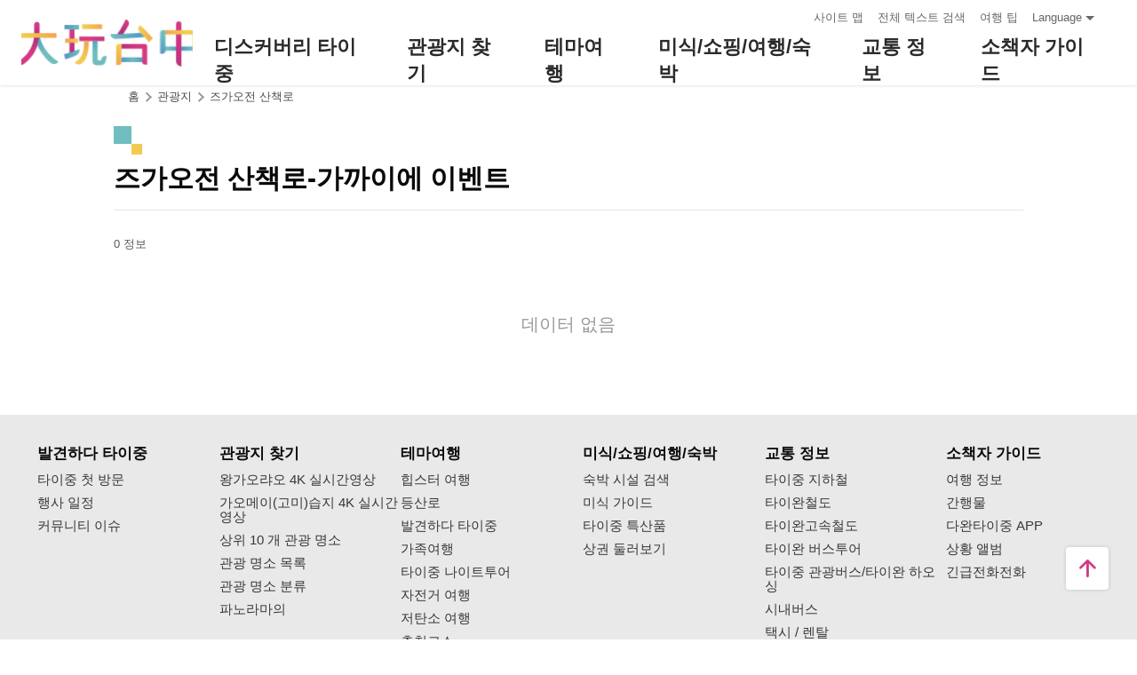

--- FILE ---
content_type: text/html; charset=utf-8
request_url: https://travel.taichung.gov.tw/ko/attractions/nearbyactivity/1177
body_size: 3770
content:
<!DOCTYPE html><html lang=ko class=no-js data-lang=ko><head><script>document.querySelector("html").setAttribute('class','mode-two-column');if(localStorage.getItem('card-list-mode')==='mode-tile'){document.querySelector("html").classList.remove('mode-two-column');}</script><meta charset=utf-8><meta name=viewport content="width=device-width, initial-scale=1.0, user-scalable=0"><meta name=keyword content=""><meta name=subject content="즈가오전 산책로-가까이에 이벤트"><meta name=language content=ko><meta name=owner content="Taichung City Government"><meta name=coverage content=Worldwide><meta name=distribution content=Global><meta name=rating content=General><meta property=og:title content="즈가오전 산책로-가까이에 이벤트"><meta property=og:type content=website><meta property=og:site_name content="타이중 관광 여행 사이트"><meta property=og:description content=""><meta property=og:url content=https://taichung.travel/ko/attractions/nearbyactivity/1177><meta property=og:locale content=zh_TW><meta name=twitter:site content="타이중 관광 여행 사이트"><meta name=twitter:creator content="타이중 관광 여행 사이트"><meta name=twitter:title content="즈가오전 산책로-가까이에 이벤트"><meta name=twitter:description content=""><meta name=Dc.Title content="타이중 관광 여행 사이트"><meta name=Dc.Creator content="타이중시정부 관광여행국"><meta name=Dc.Subject content="타이중시정부 관광여행국"><meta name=Dc.Description content="주소：420018타이중시 펑위엔구 양밍가 36호 5층，전화：+886-4-2228-9111"><meta name=Dc.Contributor content="타이중시정부 관광여행국"><meta name=Dc.Type content=text/html><meta name=Dc.Format content=text><meta name=Dc.Source content="타이중시정부 관광여행국"><meta name=Dc.Language content=中文><meta name=Dc.Coverage_max content=2300-01-01><meta name=Dc.Coverage_min content=2019-03-29><meta name=Dc.Publisher content="타이중시정부 관광여행국"><meta name=Dc.Date content=2019-03-29><meta name=Dc.Identifier content=387300000H><meta name=Dc.Rights content="타이중시정부 관광여행국"><meta name=Category.Theme content=630><meta name=Category.Cake content=DD0><meta name=Category.Service content=900><meta name=Keywords content=관광><meta name=title content="타이중 관광 여행 사이트"><title>즈가오전 산책로-가까이에 이벤트－타이중 관광 여행 사이트 Taichung Tourism</title><link rel="shortcut icon" href=/Content/favicon.ico><link rel=stylesheet href=/Content/css/all.css><link rel=stylesheet href=/content/css/layout-new.css><script async src="https://www.googletagmanager.com/gtag/js?id=G-NSE7M3QD6V"></script><script>window.dataLayer=window.dataLayer||[];function gtag(){dataLayer.push(arguments);}
gtag('js',new Date());gtag('config','G-NSE7M3QD6V',{cookie_flags:'secure;samesite=lax'});</script><script>(function(w,d,s,l,i){w[l]=w[l]||[];w[l].push({'gtm.start':new Date().getTime(),event:'gtm.js'});var f=d.getElementsByTagName(s)[0],j=d.createElement(s),dl=l!='dataLayer'?'&l='+l:'';j.async=true;j.src='https://www.googletagmanager.com/gtm.js?id='+i+dl;f.parentNode.insertBefore(j,f);})(window,document,'script','dataLayer','GTM-NWXVQGG');</script><script>(function(w,d,s,l,i){w[l]=w[l]||[];w[l].push({'gtm.start':new Date().getTime(),event:'gtm.js'});var f=d.getElementsByTagName(s)[0],j=d.createElement(s),dl=l!='dataLayer'?'&l='+l:'';j.async=true;j.src='https://www.googletagmanager.com/gtm.js?id='+i+dl;f.parentNode.insertBefore(j,f);})(window,document,'script','dataLayer','GTM-WD6KCH2');</script><body class="foreign ko new-2022 dev" data-login=False data-lang=ko><noscript><iframe src="https://www.googletagmanager.com/ns.html?id=GTM-WD6KCH2" title=Google-GTM-WD6KCH2 height=0 width=0 style=display:none;visibility:hidden></iframe></noscript><a id=top title="앵커 포인트" tabindex=-1>앵커 포인트</a> <a href=#main-content class="acc-show-at-focus js-scroll-anchor" title="앵커로 이동">앵커로 이동</a><div class="main-container new-2023 pt-7 pt-xl-12"><div id=header-root></div><noscript><div class="fixed-top mt-6 mt-xl-12 p-2 bg-white text-main text-center shadow z-2000 fz-md-18px">브라우저에서 JavaScript가 비활성화되었습니다. 이 웹 사이트를 검색하려면 브라우저에서 JavaScript를 활성화하거나 JavaScript 가능 브라우저로 업그레이드하십시오.</div></noscript><main class="page-content-wrapper ov-v"><div class=breadcrumb><a href=javascript:void(0) class=brick accesskey=C title="콘텐츠 앵커 포인트 (C)">:::</a> <a href=/ko class=unit title=홈>홈</a> <span class=unit>관광지</span> <a href=/ko/attractions/intro/1177 class=unit title="즈가오전 산책로">즈가오전 산책로</a></div><a class=anchor-fix id=main-content title="앵커 포인트" tabindex=-1>앵커 포인트</a><div class="unit-title-blk mb20"><h2 class=unit-title>즈가오전 산책로-가까이에 이벤트</h2></div><div class=total-nums-blk><p class=nums>0 정보</div><p class=data-empty>데이터 없음</main><div id=app-root></div><div class=footer-wrapper><div class="fat-footer-wrapper show-at-desktop pt-0"><div class="fat-footer pt-4"><div class=fat-footer-item><div class=title>발견하다 타이중</div><ul class=menu-list><li class=item><a href=/ko/experience/new-traveler class=link title="타이중 첫 방문">타이중 첫 방문</a><li class=item><a href=/ko/event/touristcalendar#season-1 class=link title="행사 일정">행사 일정</a><li class=item><a href=/ko/diary/list class=link title="커뮤니티 이슈">커뮤니티 이슈</a></ul></div><div class=fat-footer-item><div class=title>관광지 찾기</div><ul class=menu-list><li class=item><a href=/ko/live-camera/63 class=link title="왕가오랴오 4K 실시간영상">왕가오랴오 4K 실시간영상</a><li class=item><a href=/ko/live-camera/62 class=link title="가오메이(고미)습지 4K 실시간영상">가오메이(고미)습지 4K 실시간영상</a><li class=item><a href=/ko/attractions/topten class=link title="상위 10 개 관광 명소">상위 10 개 관광 명소</a><li class=item><a href=/ko/attractions/list class=link title="관광 명소 목록">관광 명소 목록</a><li class=item><a href=/ko/attractions/listbyclassification class=link title="관광 명소 분류">관광 명소 분류</a><li class=item><a href=/ko/multimedia/panoramic class=link title=파노라마의>파노라마의</a></ul></div><div class=fat-footer-item><div class=title>테마여행</div><ul class=menu-list><li class=item><a href=/ko/experience/hipster-experience class=link title="힙스터 여행">힙스터 여행</a><li class=item><a href=/ko/experience/hikingtrail class=link title=등산로>등산로</a><li class=item><a href=/ko/experience/discovertaichung class=link title="발견하다 타이중">발견하다 타이중</a><li class=item><a href=/ko/experience/family-fun class=link title=가족여행>가족여행</a><li class=item><a href=/ko/experience/night-tour class=link title="타이중 나이트투어">타이중 나이트투어</a><li class=item><a href=/ko/experience/cyclingtrip class=link title="자전거 여행">자전거 여행</a><li class=item><a href=/ko/experience/low-carbon-transportation class=link title="저탄소 여행">저탄소 여행</a><li class=item><a href=/ko/tourist/tourlist class=link title=추천코스>추천코스</a></ul></div><div class=fat-footer-item><div class=title>미식/쇼핑/여행/숙박</div><ul class=menu-list><li class=item><a href="https://www.taiwanstay.net.tw/TSA/web_page/TSA010100.jsp?lang2=en&amp;" class=link title="숙박 시설 검색(새 창을 엽니다)" rel="noopener noreferrer" target=_blank>숙박 시설 검색</a><li class=item><a href=/ko/experience/gourmet-guide class=link title="미식 가이드">미식 가이드</a><li class=item><a href=/ko/experience/souvenirs class=link title="타이중 특산품">타이중 특산품</a><li class=item><a href=/ko/shop/business class=link title="상권 둘러보기">상권 둘러보기</a></ul></div><div class=fat-footer-item><div class=title>교통 정보</div><ul class=menu-list><li class=item><a href=https://www.tmrt.com.tw/kr class=link title="타이중 지하철(새 창을 엽니다)" target=_blank rel="noopener noreferrer">타이중 지하철</a><li class=item><a href=/ko/traffic/railway class=link title=타이완철도>타이완철도</a><li class=item><a href=/ko/traffic/thsr class=link title=타이완고속철도>타이완고속철도</a><li class=item><a href=https://www.taiwantourbus.com.tw/C/kr/twbus-home/region class=link title="타이완 버스투어(새 창을 엽니다)" target=_blank rel="noopener noreferrer">타이완 버스투어</a><li class=item><a href=/taichung-tour-bus class=link title="타이중 관광버스/타이완 하오싱">타이중 관광버스/타이완 하오싱</a><li class=item><a href=/ko/traffic/citybus class=link title=시내버스>시내버스</a><li class=item><a href=/ko/traffic/taxi class=link title="택시 / 렌탈">택시 / 렌탈</a></ul></div><div class=fat-footer-item><div class=title>소책자 가이드</div><ul class=menu-list><li class=item><a href=/ko/experience/travel-info class=link title="여행 정보">여행 정보</a><li class=item><a href=/ko/multimedia/publicationlist class=link title=간행물>간행물</a><li class=item><a href=/ko/tourist/app class=link title="다완타이중 APP">다완타이중 APP</a><li class=item><a href=/ko/multimedia/albumlist class=link title="상황 앨범">상황 앨범</a><li class=item><a href=/ko/traveltips/servicephone class=link title=긴급전화전화>긴급전화전화</a></ul></div></div></div><div class="footer px-2 pt-3 py-md-5"><a href="http://www.taichung.gov.tw/" class="taichung-logo mx-auto mb-2 mb-md-3" rel="noopener noreferrer" target=_blank title="Taichung City Government(새 창을 엽니다)"> Taichung City Government </a><div class="d-block d-flex justify-content-center text-info"><div class="row w-100 justify-content-xl-center"><div class="col-12 col-md-6 col-xl-2 text-left ml-2 ml-md-0 mb-2"><div class=visitor-blk><p class=info>업데이트 날짜：2026-01-19<p class=info>오늘사람들의 수：137<p class=info>총방문자수：2128023</div></div><div class="col-12 col-md-6 col-xl-3 text-left ml-2 ml-md-0 mb-2"><div class="fz-13px fz-md-14px font-weight-bold mb-4px">타이중시정부 관광여행국</div><p class="fz-13px fz-md-14px mb-4px">420018타이중시 펑위엔구 양밍가 36호 5층<p class="fz-13px fz-md-14px mb-4px adj">전화 +886-4-2228-9111</div><div class="col-12 col-md-6 col-xl-3 text-left ml-2 ml-md-0 mb-2"><div class="row fz-13px fz-md-14px"><a href=/ko/siteinformation/sitemap class="col-6 mb-4px text-info hover-main" title="사이트 맵">사이트 맵</a> <a href=/ko/siteinformation/gwoia class="col-6 text-info hover-main" title=GWOIA>GWOIA</a></div></div><div class="gov-aplus-blk ml-2 mt-3 ml-md-0 mt-md-0"><a href="https://www.gov.tw/" rel="noopener noreferrer" target=_blank class=e-gov title="E Government(새 창을 엽니다)">E Government</a> <a href="https://accessibility.moda.gov.tw/Applications/Detail?category=20250311173906" rel="noopener noreferrer" target=_blank class=aplus title="의 접근성 AA(새 창을 엽니다)">의 접근성 AA</a><div class="disaster-warning-blk mt-5" id=capInfo300100_Normal_66></div></div></div></div><div class="d-black fz-12px fz-md-13px pt-2"><p class=d-inline-block>Copyright © 2016 타이중시정부 관광여행국 판권 소유</div></div></div></div><div class="float-blk d-flex flex-xl-column align-items-center fixed-bottom w-100 w-xl-6 mb-xl-5 pb-safe-area text-main trs-all pointer-events-none bg-white shadow" id=float-blk><a href=#top title="페이지 처음으로" class="btn w-7 h-6 w-xl-6 ml-auto mb-xl-2 border-0 text-main pointer-events-auto order-last order-xl-first js-scroll-anchor"> <i class="icon icon-top fz-20px" aria-hidden=true></i> <span class=text-hide>페이지 처음으로</span> </a></div><input name=__RequestVerificationToken type=hidden value=B9j5Xe4mSjVG16euy_btxfIfFqVsdgYlNJPdUE9BqpeomvyeSxIM7wSss386ArI10O8akddzzxgHsNEWH1MsuMtmq9V0gcx8EzkDUTKdMSI1><script src=/Scripts/_scripts.js></script><script>var isGRecaptchaSuccess=false;var isGRecaptchaSuccess4Contact=false;var isGRecaptchaSuccess4Api=false;var onloadCallback=function(){if(document.querySelector("#recaptchaPlaceholder")){grecaptcha.render('recaptchaPlaceholder',{'sitekey':'6Lex6gwUAAAAABpZK9OaCPWx1QTIjj5iB5FtYVov','callback':verifyCallback});}
if(document.querySelector("#recaptchaPlaceholder4Api")){grecaptcha.render('recaptchaPlaceholder4Api',{'sitekey':'6Lex6gwUAAAAABpZK9OaCPWx1QTIjj5iB5FtYVov','callback':verifyCallback4Api});}
grecaptcha.render('recaptchaPlaceholder4Contact',{'sitekey':'6Lex6gwUAAAAABpZK9OaCPWx1QTIjj5iB5FtYVov','callback':verifyCallback4Contact});};function verifyCallback(respons){isGRecaptchaSuccess=true;}
function verifyCallback4Contact(respons){isGRecaptchaSuccess4Contact=true;}
function verifyCallback4Api(respons){isGRecaptchaSuccess4Api=true;}</script><script src="https://www.google.com/recaptcha/api.js?onload=onloadCallback&amp;render=explicit" async defer></script><script src=/scripts/alone/react/app-f4da3d57efe475491dd3.js></script><noscript><iframe src="https://www.googletagmanager.com/ns.html?id=GTM-NWXVQGG" height=0 width=0 style=display:none;visibility:hidden title=Google-GTM></iframe></noscript>

--- FILE ---
content_type: text/html; charset=utf-8
request_url: https://travel.taichung.gov.tw/zh-tw/Trip/Get
body_size: -242
content:
empty